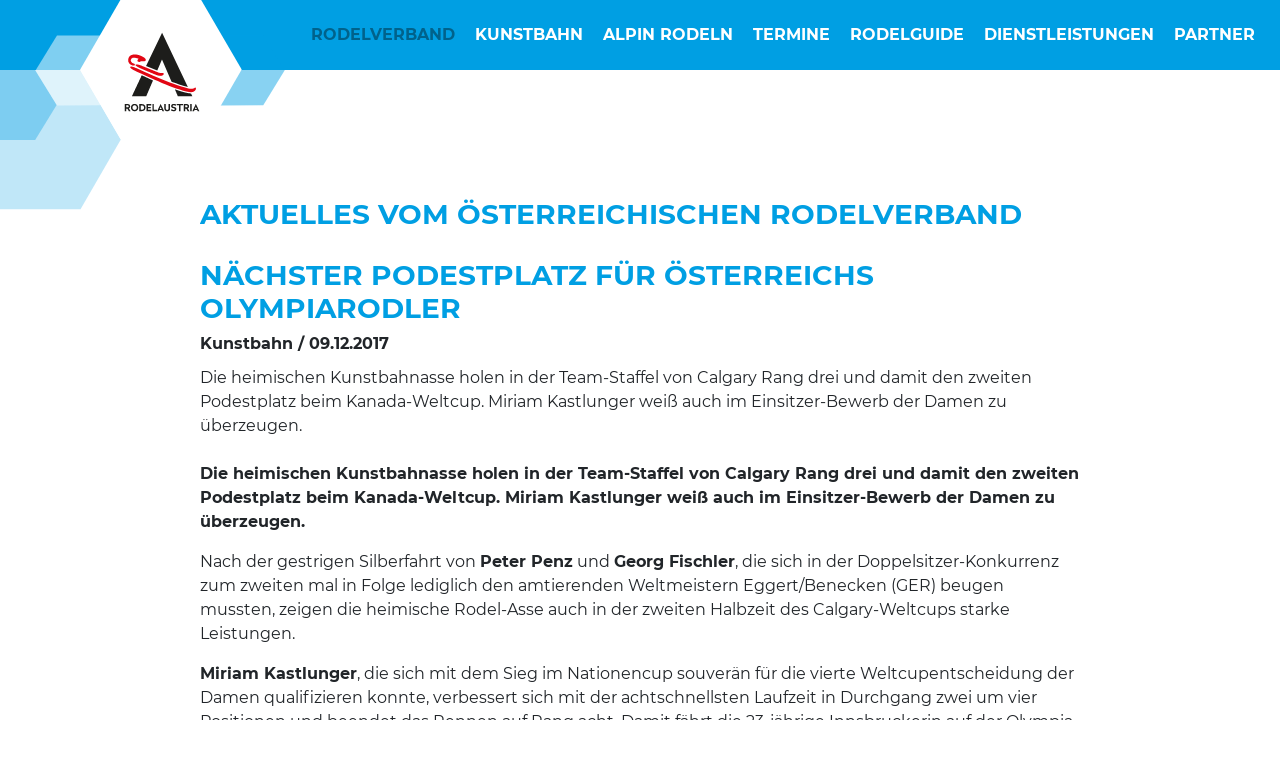

--- FILE ---
content_type: text/html; charset=utf-8
request_url: https://www.rodel-austria.at/rodelverband/news/naechster-podestplatz-fuer-oesterreichs-olympiarodler
body_size: 5397
content:
<!DOCTYPE html><html lang="de"><head><meta charset="utf-8"><!-- Created by Villa Marianne Werbeagentur - www.villa-marianne.com This website is powered by TYPO3 - inspiring people to share! TYPO3 is a free open source Content Management Framework initially created by Kasper Skaarhoj and licensed under GNU/GPL. TYPO3 is copyright 1998-2025 of Kasper Skaarhoj. Extensions are copyright of their respective owners. Information and contribution at https://typo3.org/ --><meta name="generator" content="TYPO3 CMS"/><meta name="description" content="Die heimischen Kunstbahnasse holen in der Team-Staffel von Calgary Rang drei und damit den zweiten Podestplatz beim Kanada-Weltcup. Miriam Kastlunger weiß auch im Einsitzer-Bewerb der Damen zu überzeugen."/><meta name="robots" content="index,follow"/><meta name="viewport" content="width=device-width, initial-scale=1, maximum-scale=1"/><meta name="keywords" content="Rodeln, Kunstbahn, Naturbahn, Freizeit, Sport, Österreichischer Rodelverband, Rodel Austria"/><meta property="og:title" content="NÄCHSTER PODESTPLATZ FÜR ÖSTERREICHS OLYMPIARODLER"/><meta property="og:type" content="article"/><meta property="og:url" content="https://www.rodel-austria.at/rodelverband/news/naechster-podestplatz-fuer-oesterreichs-olympiarodler"/><meta property="og:image" content="https://www.rodel-austria.at/fileadmin/_processed_/9/f/csm__0055523_5010bb4e1b.jpg"/><meta property="og:image:width" content="1200"/><meta property="og:image:height" content="961"/><meta property="og:description" content="Die heimischen Kunstbahnasse holen in der Team-Staffel von Calgary Rang drei und damit den zweiten Podestplatz beim Kanada-Weltcup. Miriam Kastlunger weiß auch im Einsitzer-Bewerb der Damen zu überzeugen."/><meta name="twitter:card" content="summary"/><link rel="stylesheet" type="text/css" href="/typo3temp/assets/compressed/merged-6c57b0a53b9bef0f825b5b17b548b95d-min.css.gzip?1764780420" media="all"><link rel="icon" type="image/png" href="/favicons/favicon-96x96.png" sizes="96x96"/><link rel="icon" type="image/svg+xml" href="/favicons/favicon.svg"/><link rel="shortcut icon" href="/favicons/favicon.ico"/><link rel="apple-touch-icon" sizes="180x180" href="/favicons/apple-touch-icon.png"/><meta name="apple-mobile-web-app-title" content="Rodel Austria"/><link rel="manifest" href="/favicons/site.webmanifest"/><title>Aktuelle News&nbsp;- Österreichischer Rodelverband</title><script src="https://cc.villa-marianne.com/app.js?apiKey=475feb180a52b69a5de67e2259e724596ad112aceee5ca40&amp;domain=68beed4752e7a5bda00908a7" referrerpolicy="origin"></script><script type="text/x-ccm-loader" data-ccm-loader-src="https://www.googletagmanager.com/gtag/js?id=UA-148807488-1"></script><script type="text/x-ccm-loader"> window.dataLayer = window.dataLayer || []; function gtag(){dataLayer.push(arguments);} gtag('js', new Date()); gtag('config', 'UA-148807488-1', {'anonymize_ip': true}); </script><link rel="canonical" href="https://www.rodel-austria.at/rodelverband/news/naechster-podestplatz-fuer-oesterreichs-olympiarodler"/></head><body id="page-13" class="no-slider"><div id="top" class="bg-primary"><div id="logo"><a href="/"><img alt="Logo" src="/typo3conf/ext/theme/Resources/Public/images/logo.svg" width="99" height="94"/></a></div><nav id="mainnavi" class="dropdown slide-right bg-secondary"><ul class="level1"><li class="nav-item nav-item-2 active withsub"><a href="/rodelverband">Rodelverband</a><ul class="level2"><li class="nav-item nav-item-13 active"><a href="/rodelverband/news">News</a></li><li class="nav-item nav-item-45"><a href="/rodelverband/vorstand">Vorstand</a></li><li class="nav-item nav-item-46"><a href="/rodelverband/landesverbaende">Landesverbände</a></li><li class="nav-item nav-item-75"><a href="/geschichte">Geschichte</a></li><li class="nav-item nav-item-23"><a href="/rodelverband/mitarbeiter">Mitarbeiter</a></li><li class="nav-item nav-item-178"><a href="/rodelverband/mitarbeiter-1">Technologiezentrum</a></li><li class="nav-item nav-item-70"><a href="/rodelverband/karriere">Karriere</a></li><li class="nav-item nav-item-49"><a href="/rodelverband/versicherung">Versicherung</a></li><li class="nav-item nav-item-44"><a href="/rodelverband/downloads">Downloads</a></li></ul></li><li class="nav-item nav-item-8 withsub"><a href="/kunstbahn">Kunstbahn</a><ul class="level2"><li class="nav-item nav-item-27"><a href="/kunstbahn/team">Team</a></li><li class="nav-item nav-item-39"><a href="/kunstbahn/trainer">Trainer</a></li><li class="nav-item nav-item-26"><a href="/kunstbahn/ausschreibungen">Ausschreibungen</a></li><li class="nav-item nav-item-28"><a href="/kunstbahn/ergebnisse">Ergebnisse</a></li><li class="nav-item nav-item-29"><a href="/kunstbahn/leistungszentrum">Leistungszentrum</a></li><li class="nav-item nav-item-3"><a href="/weltcup-igls">Weltcup Igls</a></li></ul></li><li class="nav-item nav-item-7 withsub"><a href="/naturbahn">Alpin Rodeln</a><ul class="level2"><li class="nav-item nav-item-25"><a href="/naturbahn/team">Team</a></li><li class="nav-item nav-item-37"><a href="/naturbahn/trainer">Trainer</a></li><li class="nav-item nav-item-31 withsub"><a href="/naturbahn/ergebnisse">Ergebnisse</a></li><li class="nav-item nav-item-38"><a href="/naturbahn/statistik">Statistik</a></li><li class="nav-item nav-item-30"><a href="/naturbahn/ausschreibungen">Ausschreibungen</a></li></ul></li><li class="nav-item nav-item-5 withsub"><a href="/termine">Termine</a><ul class="level2"><li class="nav-item nav-item-47"><a href="/termine/renntermine">Renntermine</a></li><li class="nav-item nav-item-151"><a href="/termine/renntermine-als-download">Renntermine als Download</a></li><li class="nav-item nav-item-48"><a href="/termine/trainerausbildung">Trainerausbildung</a></li></ul></li><li class="nav-item nav-item-71 withsub"><a href="/rodelguide">Rodelguide</a><ul class="level2"><li class="nav-item nav-item-177"><a href="/rodelguide/zertifizierte-rodelguides">zertifizierte Rodelguides</a></li></ul></li><li class="nav-item nav-item-161"><a href="/dienstleistungen">Dienstleistungen</a></li><li class="nav-item nav-item-4 withsub"><a href="/partner">Partner</a><ul class="level2"><li class="nav-item nav-item-40"><a href="/partner/sponsoren">Sponsoren</a></li><li class="nav-item nav-item-42"><a href="/partner/ausstatter">Ausstatter</a></li><li class="nav-item nav-item-41"><a href="/partner/subventionsgeber">Subventionsgeber</a></li><li class="nav-item nav-item-188"><a href="/partner/spitzensportfoerderung">Spitzensportförderung</a></li></ul></li><li class="search"><i class="fi flaticon-search"></i></li></ul></nav><div class="burger"><span></span><span></span><span></span></div></div><!--TYPO3SEARCH_begin--><div id="content" class="no-slider"><div class="container is-wide"><div id="c10" class="frame frame-indent-wide frame-type-list mt-5 mb-5"><div class="header header1 "><h1 class=""> Aktuelles vom Österreichischen Rodelverband </h1></div><div class="news news-single"><div class="article" itemscope="itemscope" itemtype="http://schema.org/Article"><div class="header"><h1 class="news-headline" itemprop="headline">NÄCHSTER PODESTPLATZ FÜR ÖSTERREICHS OLYMPIARODLER</h1></div><div class="footer"><div class="categories"> Kunstbahn / 09.12.2017 </div><div class="tags"></div><div class="author"></div></div><div class="teaser-text mb-4" itemprop="description"><p>Die heimischen Kunstbahnasse holen in der Team-Staffel von Calgary Rang drei und damit den zweiten Podestplatz beim Kanada-Weltcup. Miriam Kastlunger weiß auch im Einsitzer-Bewerb der Damen zu überzeugen.</p></div><div class="news-text-wrap mb-5" itemprop="articleBody"><div><p><b>Die heimischen Kunstbahnasse holen in der Team-Staffel von Calgary Rang drei und damit den zweiten Podestplatz beim Kanada-Weltcup. Miriam Kastlunger weiß auch im Einsitzer-Bewerb der Damen zu überzeugen.</b></p><p>Nach der gestrigen Silberfahrt von <b>Peter Penz</b> und <b>Georg Fischler</b>, die sich in der Doppelsitzer-Konkurrenz zum zweiten mal in Folge lediglich den amtierenden Weltmeistern Eggert/Benecken (GER) beugen mussten, zeigen die heimische Rodel-Asse auch in der zweiten Halbzeit des Calgary-Weltcups starke Leistungen. </p><p><b>Miriam Kastlunger</b>, die sich mit dem Sieg im Nationencup souverän für die vierte Weltcupentscheidung der Damen qualifizieren konnte, verbessert sich mit der achtschnellsten Laufzeit in Durchgang zwei um vier Positionen und beendet das Rennen auf Rang acht. Damit fährt die 23-jährige Innsbruckerin auf der Olympia-Bahn von 1988 ihren ersten Top-10-Platz im heurigen Weltcup ein. Die fünffache Weltmeisterin Tatjana Hüfner (GER) durchbricht die Siegesserie ihrer Landsfrau Natalie Geisenberger, die sich über die olympische Distanz heuer erstmals geschlagen geben, und hinter der Kanadierin Alex Gough mit Platz drei Vorlieb nehmen muss. </p><p>In der abschließenden Team-Staffel, gelingen Miriam Kastlunger, <b>Wolfang Kindl</b> und Peter Penz/Georg Fischler im Kollektiv starke Läufe. Die ÖRV-Auswahl muss sich lediglich Deutschland und Gastgeber Kanada beugen und steht nach dem zweiten Platz von Altenberg im Manschaftsbewerb neuerlich auf dem Podest. </p><p>Der Rodel-Elite übersiedelt nun nach Lake Placid, wo am 15. und 16. Dezember die nächsten Weltcup-Entscheidungen in den Einzeldisziplinen und ein Sprint-Weltcup auf dem Programm stehen. </p><p>Eine Erfolgsmeldung gibt es auch vom heimischen Rodelnachwuchs: <b>Hannah Prock</b> muss sich zum Auftakt des Junioren-Weltcups in Oberhof lediglich der Deutschen Jessica Tiebel geschlagen geben, <b>Juri Gatt</b> belegt in der Jugend A-Klasse der Herren ebenfalls Platz zwei. </p><p><u>Stimmen</u>: </p><p><b>Miriam Kastlunger</b>: </p><p>„Das Material war perfekt abgestimmt und sehr schnell, ich hatte die gesamte Woche über ein gutes Gefühl. Der Sieg im Nationencup hat mir gezeigt, dass die Richtung passt und mir zusätzlich Auftrieb gegeben. Nachdem es bisher nicht wirklich nach Wunsch gelaufen ist, war das Ergebnis umso wichtiger. Die Leistung in der Staffel war ebenfalls am Punkt, jetzt gilt es den Schwung mitzunehmen und weiter dran zu bleiben.“ </p><p><u><br>Ergebnisse</u>:</p></div><div><p><b>Doppelsitzer</b>:</p><table summary cellspacing cellpadding dir class="contenttable"><tbody><tr><td>1.</td><td>Toni Eggert/Sascha Benecken</td><td>GER</td><td>1:26.875</td></tr><tr><td>2.</td><td><b>Peter Penz/Georg Fischler</b></td><td>AUT</td><td>+0.143</td></tr><tr><td>3.</td><td>Tobias Wendl/Tobias Arlt</td><td>GER</td><td>+0.236</td></tr><tr><td>8.</td><td><b>Thomas Steu/Lorenz Koller</b></td><td>AUT</td><td>+0.746 &nbsp; &nbsp;</td></tr></tbody></table></div><div></div><div><p><b>Herren</b>:</p></div><div><table summary cellspacing cellpadding dir class="contenttable"><tbody><tr><td>1.</td><td>Felix Loch</td><td>GER</td><td>1:28.752</td></tr><tr><td>2.</td><td>Samuel Edney</td><td>CAN</td><td>+0.386</td></tr><tr><td>3.</td><td>Roman Repilov</td><td>RUS</td><td>+0.453</td></tr><tr><td>8.</td><td><b>Wolfgang Kindl</b></td><td>AUT</td><td>+0.584</td></tr><tr><td>10.</td><td><b>Reinhard Egger</b></td><td>AUT</td><td>+0.654</td></tr><tr><td>21.</td><td><b>David Gleirscher</b></td><td>AUT</td><td>+1.012</td></tr><tr><td>28.</td><td><b>Armin Frauscher</b></td><td>AUT</td><td>+1.449</td></tr><tr><td>32</td><td><b>Nico Gleirscher</b></td><td>AUT</td><td>+4.140</td></tr></tbody></table><p><b>Damen</b>:</p><table summary cellspacing cellpadding dir class="contenttable"><tbody><tr><td>1.</td><td>Tatjana Hüfner</td><td>GER</td><td>1:33.442</td></tr><tr><td>2.</td><td>Alex Gough&nbsp;</td><td>CAN</td><td>+0.115</td></tr><tr><td>3.</td><td>Natalie Geisenberger&nbsp;</td><td>GER</td><td>+0.161</td></tr><tr><td>8.</td><td><b>Miriam Kastlunger</b></td><td>AUT</td><td>+0.842&nbsp;</td></tr></tbody></table><p><b>Team</b>:</p><table summary cellspacing cellpadding dir class="contenttable"><tbody><tr><td>1.</td><td>Deutschland</td><td>2:21.146</td></tr><tr><td>2.</td><td>Kanada</td><td>+0.041</td></tr><tr><td>3.</td><td><b>Österreich</b></td><td>+0.443</td></tr></tbody></table></div></div><div class="news-img-wrap"><div class="outer"><div class="mediaelement mediaelement-image mb-5"><figure class="image"><img class="img-fluid" src="/fileadmin/_processed_/9/f/csm__0055523_97c1353816.jpg" width="1360" height="1089" alt=""/></figure></div></div><div class="outer"><div class="mediaelement mediaelement-image mb-5"><figure class="image"><img class="img-fluid" src="/fileadmin/user_upload/rodelverband/bilder/news_import/kastlunger.jpeg" width="960" height="1280" alt=""/></figure></div></div></div><div class="news-related-wrap"><div class="news-backlink-wrap"><a class="btn btn-outline-primary btn-block btn-lg mt-4" href="/rodelverband/news"> Zurück </a></div></div></div></div></div></div></div><!--TYPO3SEARCH_end--><footer><div id="c95" class="frame frame-fullwidth frame-type-gridelements_pi1"><div class="row cols-1-column"><div class="col"><div id="c24" class="frame frame-fullwidth frame-type-image"><div class="ce-image ce-center ce-above"><div class="gallery"><div class="row"><div class="col"><figure class="image is-svg"><img class="img-fluid" src="/fileadmin/user_upload/allgemein/bilder/spacer/trans-dunkelblau.svg" width="2000" height="200" alt=""/></figure></div></div></div></div></div><div id="c25" class="frame frame-fullwidth frame-type-image"><div class="ce-image ce-center ce-above"><div class="gallery"><div class="row"><div class="col"><figure class="image is-svg"><img class="img-fluid" src="/fileadmin/user_upload/allgemein/bilder/spacer/dunkleblau-trans.svg" width="2000" height="200" alt=""/></figure></div></div></div></div></div></div></div></div><div class="container is-wide"><div id="c12" class="frame frame-indent-wide frame-type-gridelements_pi1"><div class="row cols-2-columns-50-50 no-gutters"><div class="col-lg-8 d-flex flex-column justify-content-start bg-none"><div id="c13" class="frame frame-indent frame-type-text"><p><strong>ÖSTERREICHISCHER RODELVERBAND</strong><br> Stadionstrasse 1<br> 6020 Innsbruck<br> Austria</p><p>T +43 (0) 512 57 99 94<br><a href="mailto:office@rodel-austria.at">office@rodel-austria.at</a></p><p>Öffnungszeiten:<br><strong>Mo.-Fr. 9:00 - 14:00 Uhr</strong></p></div></div><div class="col-lg-4 d-flex flex-column justify-content-start bg-none"><div id="c14" class="frame frame-indent frame-type-menu_subpages bg-none"><a class="btn btn-outline-primary btn-block btn-lg" href="/login" title="Login">Login <span class="fi flaticon-right-arrow"></span></a><a class="btn btn-outline-primary btn-block btn-lg" href="/praevention-sexualisierter-gewalt-psg" title="Prävention Sexualisierter Gewalt (PSG)">Prävention Sexualisierter Gewalt (PSG) <span class="fi flaticon-right-arrow"></span></a><a class="btn btn-outline-primary btn-block btn-lg" href="/anti-doping" title="Anti-Doping">Anti-Doping <span class="fi flaticon-right-arrow"></span></a><a class="btn btn-outline-primary btn-block btn-lg" href="/presse" title="Presse">Presse <span class="fi flaticon-right-arrow"></span></a><a class="btn btn-outline-primary btn-block btn-lg" href="/impressum" title="Impressum">Impressum <span class="fi flaticon-right-arrow"></span></a><a class="btn btn-outline-primary btn-block btn-lg" href="/datenschutz" title="Datenschutz">Datenschutz <span class="fi flaticon-right-arrow"></span></a><a class="btn btn-outline-primary btn-block btn-lg" href="/newsarchiv" title="Newsarchiv">Newsarchiv <span class="fi flaticon-right-arrow"></span></a><a class="btn btn-outline-primary btn-block btn-lg" href="/rodelverband/downloads" title="Downloads">Downloads <span class="fi flaticon-right-arrow"></span></a><a class="btn btn-outline-primary btn-block btn-lg" href="/#CCM.openWidget" title="Cookies">Cookies <span class="fi flaticon-right-arrow"></span></a></div></div></div></div></div><div class="end"><div class="container is-wide"><div class="row"><div class="col-5"><img class="img-fluid" src="/typo3conf/ext/theme/Resources/Public/images/logo-footer.svg" alt="Logo ÖRV"/></div></div></div></div></footer><script src="/typo3temp/assets/compressed/merged-09555d6302d00212a14d5b3cf72df8ca-min.js.gzip?1757344024"></script><script src="/typo3temp/assets/compressed/merged-1a43296b3a81e68eb79577ecae8f6427-min.js.gzip?1757344842"></script><script src="/typo3temp/assets/compressed/VoucherValidation-min.js.gzip?1726755846" defer="defer"></script></body></html>

--- FILE ---
content_type: text/javascript; charset=utf-8
request_url: https://www.rodel-austria.at/typo3temp/assets/compressed/VoucherValidation-min.js.gzip?1726755846
body_size: -50
content:
jQuery(document).ready(function($){window.Parsley.addValidator('custom100',function(value){const url='/?type=221123'
let isValid=!1;$.ajax({url:url,async:!1,dataType:'json',data:{'tx_vmvoucher_voucherajax[code]':value},success:function(response){isValid=response},error:function(response){console.log(response)}});return isValid},32).addMessage('en','custom100','Error')})

--- FILE ---
content_type: image/svg+xml
request_url: https://www.rodel-austria.at/typo3conf/ext/theme/Resources/Public/images/logo.svg
body_size: 2082
content:
<?xml version="1.0" encoding="utf-8"?>
<!-- Generator: Adobe Illustrator 23.0.3, SVG Export Plug-In . SVG Version: 6.00 Build 0)  -->
<svg version="1.1" id="BOX1" xmlns="http://www.w3.org/2000/svg" xmlns:xlink="http://www.w3.org/1999/xlink" x="0px" y="0px"
	 viewBox="0 0 378 279" style="enable-background:new 0 0 378 279;" xml:space="preserve">
<style type="text/css">
	.st0{opacity:0.25;fill-rule:evenodd;clip-rule:evenodd;fill:#009FE3;enable-background:new    ;}
	.st1{opacity:0.35;fill-rule:evenodd;clip-rule:evenodd;fill:#009FE3;enable-background:new    ;}
	.st2{opacity:0.47;fill-rule:evenodd;clip-rule:evenodd;fill:#009FE3;enable-background:new    ;}
	.st3{opacity:0.5;fill-rule:evenodd;clip-rule:evenodd;fill:#FFFFFF;enable-background:new    ;}
	.st4{fill-rule:evenodd;clip-rule:evenodd;fill:#FFFFFF;}
	.st5{fill:#1D1D1B;}
	.st6{fill:#E20613;}
</style>
<path id="Polygon_1_copy_2" class="st0" d="M106.63,277.85l-107.01,0.14L-54,185.64l53.38-92.5L106.39,93l53.63,92.35L106.63,277.85
	z"/>
<path id="Polygon_1_copy_3" class="st1" d="M46.57,185.93l-57,0.07L-39,139.57l28.44-46.5l57-0.07L75,139.43L46.57,185.93z"/>
<path id="Polygon_1_copy_4" class="st2" d="M348.57,139.93l-57,0.07L263,93.57l28.44-46.5l57-0.07L377,93.43L348.57,139.93z"/>
<path id="Polygon_1_copy_5" class="st3" d="M132.57,139.93l-57,0.07L47,93.57l28.44-46.5l57-0.07L161,93.43L132.57,139.93z"/>
<path id="Polygon_1" class="st4" d="M266.63,184.85l-107.01,0.14L106,92.64l53.38-92.5L266.39,0l53.63,92.35L266.63,184.85z"/>
<g>
	<path class="st5" d="M172.86,147.68h-2.31l-1.99-3.34h-1.3v3.34h-1.97v-9.48h3.74c0.95,0,1.74,0.28,2.39,0.83
		c0.65,0.55,0.97,1.3,0.97,2.24c0,0.65-0.15,1.21-0.46,1.68c-0.31,0.46-0.73,0.82-1.26,1.06L172.86,147.68z M167.26,139.91v2.73
		h1.57c0.47,0,0.85-0.12,1.13-0.35c0.28-0.24,0.42-0.57,0.42-1.01c0-0.43-0.14-0.77-0.42-1.01s-0.66-0.36-1.13-0.36H167.26z"/>
	<path class="st5" d="M178.25,138.04c1.39,0,2.55,0.47,3.48,1.4c0.93,0.93,1.39,2.11,1.39,3.53c0,1.41-0.46,2.58-1.39,3.5
		c-0.93,0.92-2.09,1.39-3.48,1.39c-1.4,0-2.56-0.46-3.49-1.39c-0.92-0.92-1.39-2.09-1.39-3.5c0-1.42,0.46-2.59,1.39-3.53
		C175.68,138.5,176.85,138.04,178.25,138.04z M180.31,140.72c-0.53-0.58-1.22-0.88-2.06-0.88s-1.53,0.29-2.07,0.87
		c-0.54,0.58-0.81,1.33-0.81,2.25c0,0.89,0.27,1.63,0.81,2.21c0.54,0.58,1.23,0.87,2.07,0.87c0.83,0,1.52-0.29,2.06-0.87
		c0.54-0.58,0.81-1.32,0.81-2.21C181.11,142.05,180.84,141.3,180.31,140.72z"/>
	<path class="st5" d="M187.52,138.2c1.62,0,2.9,0.42,3.81,1.25c0.92,0.83,1.37,1.99,1.37,3.48c0,1.5-0.46,2.66-1.37,3.5
		c-0.91,0.83-2.18,1.25-3.82,1.25h-3.02v-9.48H187.52z M187.46,140.02h-0.98v5.86h0.98c1.06,0,1.86-0.26,2.42-0.77
		c0.55-0.51,0.83-1.23,0.83-2.16c0-0.94-0.28-1.66-0.83-2.17C189.32,140.28,188.51,140.02,187.46,140.02z"/>
	<path class="st5" d="M200.21,138.2v1.81h-4.15v2.03h3.61v1.69h-3.61v2.15h4.26v1.81h-6.23v-9.48H200.21z"/>
	<path class="st5" d="M203.73,138.2v7.74h4.04v1.74h-6.01v-9.48H203.73z"/>
	<path class="st5" d="M212.7,138.04l4.59,9.65h-2.19l-0.61-1.46h-3.62l-0.62,1.46h-2.18l4.58-9.65H212.7z M212.67,141.85l-1.19,2.82
		h2.39L212.67,141.85z"/>
	<path class="st5" d="M225.22,138.2v6.08c0,1.1-0.33,1.97-0.99,2.61c-0.66,0.64-1.59,0.96-2.81,0.96c-1.21,0-2.15-0.32-2.81-0.96
		c-0.66-0.64-0.99-1.51-0.99-2.61v-6.08h1.97v5.95c0,0.58,0.16,1.04,0.47,1.38s0.76,0.52,1.35,0.52c0.58,0,1.02-0.17,1.34-0.52
		s0.48-0.8,0.48-1.38v-5.95H225.22z"/>
	<path class="st5" d="M230.01,138.04c1.33,0,2.46,0.34,3.39,1.02l-0.94,1.66c-0.78-0.6-1.6-0.9-2.46-0.9
		c-0.44,0-0.79,0.09-1.06,0.27c-0.27,0.18-0.41,0.43-0.41,0.76c0,0.29,0.12,0.52,0.36,0.69c0.24,0.17,0.7,0.32,1.39,0.47
		c1.2,0.24,2.03,0.58,2.51,1.01c0.48,0.43,0.72,1.03,0.72,1.77c0,0.92-0.32,1.66-0.96,2.22c-0.64,0.56-1.52,0.84-2.62,0.84
		c-1.49,0-2.71-0.42-3.68-1.26l1.07-1.63c0.32,0.34,0.72,0.6,1.21,0.81c0.49,0.2,0.97,0.3,1.46,0.3c0.49,0,0.87-0.09,1.14-0.28
		c0.27-0.19,0.41-0.46,0.41-0.8c0-0.29-0.13-0.53-0.4-0.72c-0.27-0.18-0.74-0.35-1.43-0.48c-1.17-0.25-1.99-0.6-2.45-1.05
		c-0.46-0.45-0.7-1.04-0.7-1.77c0-0.85,0.32-1.55,0.97-2.1C228.16,138.31,228.99,138.04,230.01,138.04z"/>
	<path class="st5" d="M242.16,138.2v1.74h-3.07v7.74h-1.97v-7.74h-3.07v-1.74H242.16z"/>
	<path class="st5" d="M250.83,147.68h-2.31l-1.99-3.34h-1.3v3.34h-1.97v-9.48H247c0.95,0,1.74,0.28,2.39,0.83
		c0.65,0.55,0.97,1.3,0.97,2.24c0,0.65-0.15,1.21-0.46,1.68c-0.31,0.46-0.73,0.82-1.26,1.06L250.83,147.68z M245.23,139.91v2.73
		h1.57c0.47,0,0.85-0.12,1.13-0.35c0.28-0.24,0.42-0.57,0.42-1.01c0-0.43-0.14-0.77-0.42-1.01c-0.28-0.24-0.66-0.36-1.13-0.36
		H245.23z"/>
	<path class="st5" d="M253.82,138.2v9.48h-1.97v-9.48H253.82z"/>
	<path class="st5" d="M259.35,138.04l4.59,9.65h-2.19l-0.61-1.46h-3.62l-0.62,1.46h-2.18l4.58-9.65H259.35z M259.33,141.85
		l-1.19,2.82h2.38L259.33,141.85z"/>
</g>
<g>
	<polygon class="st5" points="187.69,100.01 174.63,127.91 193.63,127.87 202.61,106.9 	"/>
	<path class="st5" d="M214.62,43.46l-21.22,44.37l14.85,5.91l6.22-14.54l12.69,29.41c3.21,1.2,16.58,6,21.59,6.84L214.62,43.46z"/>
	<path class="st5" d="M252.89,124.16c-2.73-0.16-9.09-1.09-21.37-5.51l3.95,9.14l19.12-0.04L252.89,124.16z"/>
</g>
<g>
	<path class="st6" d="M187.02,87.1c0,0,20.65,8.51,22.61,9.18c1.95,0.67,3.18,0.93,5.14,0.69c1.96-0.23,2.55,0.89,1.76,2.09
		c-0.79,1.2-3.36,3.04-9.84,0.44c-6.48-2.61-21.65-8.99-24.18-10.42c-2.53-1.43-5.26-3.63-0.56-3.48
		C181.96,85.6,184.86,86.11,187.02,87.1"/>
	<path class="st6" d="M257.95,116.43c1.77-1.36,3.17,4.02-2.84,5.84c-4.98,1.5-24.02-5.35-34.78-9.75
		c-10.76-4.4-42.51-18.3-46.3-21.18c-3.78-2.87-0.92-3.92,3.69-1.97c3.82,1.61,50.37,23.59,71.8,28.09
		C253.92,118.39,256.29,117.71,257.95,116.43z"/>
	<path class="st6" d="M176.24,84.15c0,0,0.38,0.35,1.12,0.32c0.74-0.03,2.09,1.8,0.75,2.52c-1.33,0.73-6.96-0.7-8.06-4.66
		c-1.1-3.96,0.21-12.53,13.47-9.25c0,0,7.02,2.17,8.92,4.93c1.89,2.76-1,3.53-2.17,3.47c-1.17-0.06-3.23-0.66-4.66,0.5
		c-1.42,1.17-6.19-0.91-1.94-3.86c0,0-7.08-2.85-9.27-0.53C171.96,80.17,173.52,82.77,176.24,84.15"/>
</g>
</svg>


--- FILE ---
content_type: image/svg+xml
request_url: https://www.rodel-austria.at/fileadmin/user_upload/allgemein/bilder/spacer/trans-dunkelblau.svg
body_size: 203
content:
<?xml version="1.0" encoding="utf-8"?>
<!-- Generator: Adobe Illustrator 23.0.0, SVG Export Plug-In . SVG Version: 6.00 Build 0)  -->
<svg version="1.1" id="Ebene_1" xmlns="http://www.w3.org/2000/svg" xmlns:xlink="http://www.w3.org/1999/xlink" x="0px" y="0px"
	 viewBox="0 0 2000 200" style="enable-background:new 0 0 2000 200;" xml:space="preserve">
<style type="text/css">
	.st0{fill:#009FE3;}
	.st1{fill:#00628B;}
	.st2{opacity:0.5;fill:#FFFFFF;}
	.st3{opacity:0.25;fill:#FFFFFF;}
	.st4{opacity:0.5;fill:#009FE3;}
	.st5{opacity:0.8;fill:#009FE3;}
	.st6{fill:#FFFFFF;}
</style>
<polygon class="st2" points="1797.93,50 1740.19,50 1711.32,100 1740.19,150 1797.93,150 1826.79,100 "/>
<polygon class="st2" points="201.81,50 144.07,50 115.21,100 144.07,150 201.81,150 230.68,100 "/>
<polygon class="st1" points="2114.55,0 1999.08,0 1941.34,100 1999.08,200 2114.55,200 2172.28,100 "/>
<polygon class="st1" points="1998.73,200 28.74,200 85.34,100 1998.73,100 "/>
<polygon class="st4" points="1970.21,50 1912.48,50 1883.61,100 1912.48,150 1970.21,150 1999.08,100 "/>
<polygon class="st5" points="115.34,50 57.6,50 28.74,100 57.6,150 115.34,150 144.21,100 "/>
<polygon class="st6" points="287.7,50 229.96,50 201.09,100 229.96,150 287.7,150 316.56,100 "/>
<polygon class="st4" points="28.87,100 -28.87,100 -57.74,150 -28.87,200 28.87,200 57.74,150 "/>
</svg>


--- FILE ---
content_type: image/svg+xml
request_url: https://www.rodel-austria.at/fileadmin/user_upload/allgemein/bilder/spacer/dunkleblau-trans.svg
body_size: 185
content:
<?xml version="1.0" encoding="utf-8"?>
<!-- Generator: Adobe Illustrator 23.0.0, SVG Export Plug-In . SVG Version: 6.00 Build 0)  -->
<svg version="1.1" id="Ebene_1" xmlns="http://www.w3.org/2000/svg" xmlns:xlink="http://www.w3.org/1999/xlink" x="0px" y="0px"
	 viewBox="0 0 2000 200" style="enable-background:new 0 0 2000 200;" xml:space="preserve">
<style type="text/css">
	.st0{fill:#009FE3;}
	.st1{fill:#00628B;}
	.st2{opacity:0.5;fill:#FFFFFF;}
	.st3{opacity:0.25;fill:#FFFFFF;}
	.st4{opacity:0.5;fill:#009FE3;}
	.st5{opacity:0.8;fill:#009FE3;}
	.st6{fill:#FFFFFF;}
</style>
<polygon class="st2" points="1797.93,50 1740.19,50 1711.32,100 1740.19,150 1797.93,150 1826.79,100 "/>
<polygon class="st2" points="201.81,50 144.07,50 115.21,100 144.07,150 201.81,150 230.68,100 "/>
<polygon class="st4" points="1941.55,0 1826.08,0 1768.34,100 1826.08,200 1941.55,200 1999.28,100 "/>
<polygon class="st1" points="1998.73,100 -61.26,100 -4.66,0 1998.73,0 "/>
<polygon class="st4" points="1800.43,50 1742.69,50 1713.83,100 1742.69,150 1800.43,150 1829.3,100 "/>
<polygon class="st5" points="115.34,50 57.6,50 28.74,100 57.6,150 115.34,150 144.21,100 "/>
<polygon class="st6" points="28.87,0 -28.87,0 -57.74,50 -28.87,100 28.87,100 57.74,50 "/>
<polygon class="st0" points="2057.74,0 1942.27,0 1884.53,100 1942.27,200 2057.74,200 2115.47,100 "/>
</svg>


--- FILE ---
content_type: image/svg+xml
request_url: https://www.rodel-austria.at/typo3conf/ext/theme/Resources/Public/images/logo-footer.svg
body_size: 2210
content:
<?xml version="1.0" encoding="utf-8"?>
<!-- Generator: Adobe Illustrator 23.0.3, SVG Export Plug-In . SVG Version: 6.00 Build 0)  -->
<svg version="1.1" id="Ebene_1" xmlns="http://www.w3.org/2000/svg" xmlns:xlink="http://www.w3.org/1999/xlink" x="0px" y="0px"
	 viewBox="0 0 462.94 41" style="enable-background:new 0 0 462.94 41;" xml:space="preserve">
<style type="text/css">
	.st0{fill:#E30613;}
</style>
<g>
	<g>
		<path d="M31.3,40.31h-9.57L13.5,26.46h-5.4v13.84h-8.18V1.02h15.5c3.92,0,7.22,1.14,9.89,3.42c2.67,2.28,4.01,5.38,4.01,9.3
			c0,2.71-0.64,5.02-1.92,6.95c-1.28,1.92-3.03,3.38-5.24,4.38L31.3,40.31z M8.11,8.08v11.33h6.52c1.96,0,3.52-0.49,4.68-1.47
			c1.16-0.98,1.74-2.38,1.74-4.2c0-1.78-0.58-3.17-1.74-4.17c-1.16-1-2.72-1.5-4.68-1.5H8.11z"/>
		<path d="M54.53,0.33c5.77,0,10.58,1.93,14.43,5.8c3.85,3.87,5.77,8.74,5.77,14.62c0,5.84-1.92,10.68-5.77,14.51
			C65.12,39.09,60.31,41,54.53,41c-5.81,0-10.63-1.92-14.46-5.75c-3.83-3.83-5.75-8.67-5.75-14.51c0-5.88,1.91-10.75,5.75-14.62
			C43.91,2.26,48.72,0.33,54.53,0.33z M63.08,11.45c-2.21-2.42-5.06-3.63-8.55-3.63c-3.49,0-6.35,1.2-8.58,3.61
			c-2.23,2.4-3.34,5.51-3.34,9.33c0,3.71,1.11,6.76,3.34,9.17c2.23,2.41,5.09,3.61,8.58,3.61c3.46,0,6.3-1.2,8.52-3.61
			c2.23-2.41,3.34-5.46,3.34-9.17C66.4,16.97,65.29,13.87,63.08,11.45z"/>
		<path d="M93.85,1.02c6.73,0,12,1.73,15.79,5.18c3.79,3.46,5.69,8.27,5.69,14.43c0,6.2-1.89,11.03-5.67,14.48
			c-3.78,3.46-9.05,5.18-15.82,5.18H81.34V1.02H93.85z M93.58,8.56h-4.06v24.26h4.06c4.38,0,7.72-1.06,10.02-3.18
			s3.45-5.1,3.45-8.95c0-3.88-1.15-6.88-3.45-8.98S97.97,8.56,93.58,8.56z"/>
		<path d="M147.33,1.02v7.48h-17.21v8.39h14.97v7h-14.97v8.93h17.64v7.48h-25.82V1.02H147.33z"/>
		<path d="M163.82,1.02v32.07h15.73v7.22h-23.91V1.02H163.82z"/>
	</g>
	<path d="M252.35,1.02V26.2c0,4.56-1.36,8.17-4.09,10.82c-2.73,2.65-6.6,3.98-11.62,3.98c-5.02,0-8.9-1.33-11.62-3.98
		c-2.73-2.65-4.09-6.26-4.09-10.82V1.02h8.18v24.64c0,2.39,0.65,4.29,1.95,5.72c1.3,1.42,3.16,2.14,5.59,2.14
		c2.39,0,4.24-0.71,5.56-2.14c1.32-1.42,1.98-3.33,1.98-5.72V1.02H252.35z"/>
	<path d="M273.07,0.33c5.52,0,10.21,1.41,14.06,4.22l-3.9,6.89c-3.24-2.49-6.65-3.74-10.21-3.74c-1.82,0-3.29,0.37-4.41,1.12
		c-1.12,0.75-1.68,1.8-1.68,3.15c0,1.21,0.5,2.16,1.5,2.86c1,0.7,2.92,1.34,5.77,1.95c4.95,1,8.42,2.4,10.4,4.2
		c1.98,1.8,2.97,4.25,2.97,7.35c0,3.81-1.33,6.88-3.98,9.19c-2.65,2.32-6.28,3.47-10.88,3.47c-6.17,0-11.24-1.75-15.23-5.24
		l4.44-6.73c1.32,1.39,2.98,2.5,5,3.34c2.01,0.84,4.03,1.26,6.07,1.26c2.03,0,3.61-0.39,4.73-1.18c1.12-0.78,1.68-1.89,1.68-3.31
		c0-1.21-0.55-2.2-1.66-2.97c-1.1-0.77-3.08-1.43-5.93-2c-4.85-1.03-8.23-2.49-10.16-4.36c-1.92-1.87-2.89-4.32-2.89-7.35
		c0-3.53,1.34-6.43,4.01-8.71C265.42,1.47,268.86,0.33,273.07,0.33z"/>
	<path d="M321.3,1.02v7.22h-11.72v32.07h-8.18V8.24h-11.72V1.02H321.3z"/>
	<path d="M357.11,40.31h-9.57l-8.23-13.84h-5.4v13.84h-8.18V1.02h15.5c3.92,0,7.22,1.14,9.89,3.42c2.67,2.28,4.01,5.38,4.01,9.3
		c0,2.71-0.64,5.02-1.92,6.95c-1.28,1.92-3.03,3.38-5.24,4.38L357.11,40.31z M333.92,8.08v11.33h6.52c1.96,0,3.52-0.49,4.68-1.47
		c1.16-0.98,1.74-2.38,1.74-4.2c0-1.78-0.58-3.17-1.74-4.17c-1.16-1-2.72-1.5-4.68-1.5H333.92z"/>
	<path d="M370.4,1.02v39.28h-8.18V1.02H370.4z"/>
	<path d="M394.22,0.33l19.03,39.98h-9.09l-2.51-6.04h-15.02l-2.57,6.04h-9.03l18.97-39.98H394.22z M394.11,16.15l-4.92,11.7h9.89
		L394.11,16.15z"/>
	<g>
		<g>
			<polygon points="188.04,26.97 181.81,40.28 190.87,40.26 195.15,30.26 			"/>
			<path d="M200.88,0l-10.12,21.16l7.08,2.82l2.97-6.93l6.05,14.03c1.53,0.57,7.91,2.86,10.3,3.26L200.88,0z"/>
			<path d="M219.14,38.49c-1.3-0.07-4.33-0.52-10.19-2.63l1.89,4.36l9.12-0.02L219.14,38.49z"/>
		</g>
		<g>
			<path class="st0" d="M187.72,20.81c0,0,9.85,4.06,10.78,4.38c0.93,0.32,1.52,0.44,2.45,0.33c0.93-0.11,1.21,0.42,0.84,1
				c-0.38,0.57-1.6,1.45-4.69,0.21c-3.09-1.24-10.33-4.29-11.53-4.97c-1.21-0.68-2.51-1.73-0.27-1.66
				C185.3,20.1,186.69,20.34,187.72,20.81"/>
			<path class="st0" d="M221.55,34.81c0.85-0.65,1.51,1.92-1.36,2.78c-2.37,0.72-11.46-2.55-16.59-4.65
				c-5.13-2.1-20.28-8.73-22.08-10.1c-1.8-1.37-0.44-1.87,1.76-0.94c1.82,0.77,24.03,11.25,34.25,13.4
				C219.63,35.74,220.76,35.42,221.55,34.81z"/>
			<path class="st0" d="M182.58,19.41c0,0,0.18,0.17,0.53,0.15c0.35-0.01,1,0.86,0.36,1.2c-0.64,0.35-3.32-0.33-3.84-2.22
				c-0.52-1.89,0.1-5.98,6.42-4.41c0,0,3.35,1.03,4.25,2.35c0.9,1.32-0.48,1.68-1.03,1.66c-0.56-0.03-1.54-0.32-2.22,0.24
				c-0.68,0.56-2.95-0.43-0.93-1.84c0,0-3.38-1.36-4.42-0.26C180.53,17.51,181.28,18.75,182.58,19.41"/>
		</g>
	</g>
	<g>
		<path d="M419.72,33.54c1.01,0,1.85,0.32,2.49,0.97c0.65,0.65,0.97,1.48,0.97,2.49s-0.32,1.85-0.97,2.49
			c-0.65,0.65-1.48,0.97-2.49,0.97c-0.99,0-1.81-0.32-2.47-0.97c-0.66-0.65-0.99-1.48-0.99-2.49s0.33-1.85,0.99-2.49
			C417.91,33.86,418.73,33.54,419.72,33.54z"/>
		<path d="M434.79,20.41c2.48,0,4.32,0.85,5.52,2.55l0.27-2.17h5.06v19.29h-5.06l-0.27-2.13c-1.22,1.67-3.06,2.51-5.52,2.51
			c-2.51,0-4.55-0.94-6.13-2.82c-1.57-1.88-2.36-4.27-2.36-7.19s0.79-5.32,2.36-7.21C430.23,21.36,432.28,20.41,434.79,20.41z
			 M436.15,25.32c-1.24,0-2.24,0.46-3,1.39c-0.76,0.93-1.14,2.18-1.14,3.75s0.38,2.82,1.14,3.73c0.76,0.91,1.76,1.37,3,1.37
			c1.6,0,2.88-0.8,3.84-2.4v-5.44C439.03,26.12,437.75,25.32,436.15,25.32z"/>
		<path d="M457.42,14.4v6.39h5.52v4.76h-5.52v7.27c0,0.81,0.24,1.45,0.72,1.92c0.48,0.47,1.1,0.7,1.87,0.7c0.86,0,1.7-0.2,2.51-0.61
			l1.44,4.45c-1.24,0.79-2.71,1.18-4.41,1.18c-2.41,0-4.31-0.66-5.69-1.98c-1.38-1.32-2.07-3.18-2.07-5.59v-7.34h-3.46v-4.76h3.46
			V14.4H457.42z"/>
	</g>
</g>
</svg>
